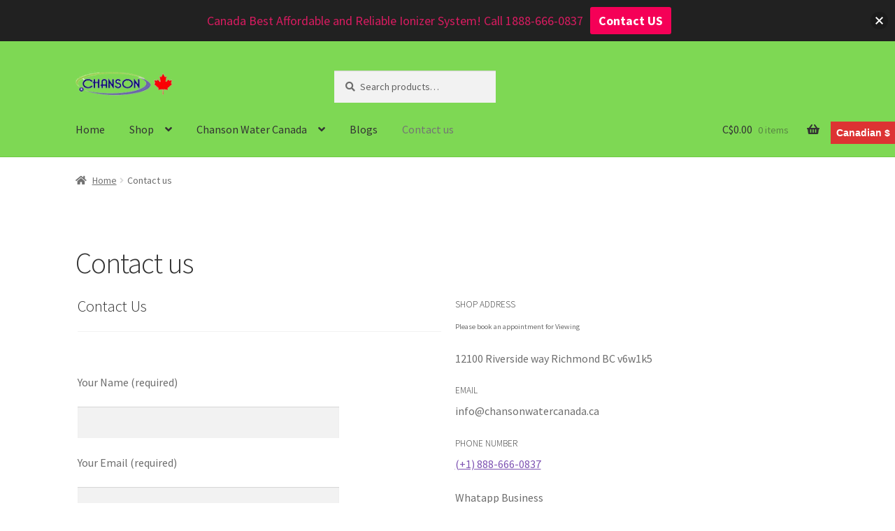

--- FILE ---
content_type: text/html; charset=utf-8
request_url: https://www.google.com/recaptcha/api2/anchor?ar=1&k=6LevSSMUAAAAAIK7rQ8X7jLt6rGP3uDxG9xpQ6Gh&co=aHR0cHM6Ly9jaGFuc29ud2F0ZXJjYW5hZGEuY2E6NDQz&hl=en&type=image&v=N67nZn4AqZkNcbeMu4prBgzg&theme=light&size=normal&anchor-ms=20000&execute-ms=30000&cb=h41jmmhvexrz
body_size: 49494
content:
<!DOCTYPE HTML><html dir="ltr" lang="en"><head><meta http-equiv="Content-Type" content="text/html; charset=UTF-8">
<meta http-equiv="X-UA-Compatible" content="IE=edge">
<title>reCAPTCHA</title>
<style type="text/css">
/* cyrillic-ext */
@font-face {
  font-family: 'Roboto';
  font-style: normal;
  font-weight: 400;
  font-stretch: 100%;
  src: url(//fonts.gstatic.com/s/roboto/v48/KFO7CnqEu92Fr1ME7kSn66aGLdTylUAMa3GUBHMdazTgWw.woff2) format('woff2');
  unicode-range: U+0460-052F, U+1C80-1C8A, U+20B4, U+2DE0-2DFF, U+A640-A69F, U+FE2E-FE2F;
}
/* cyrillic */
@font-face {
  font-family: 'Roboto';
  font-style: normal;
  font-weight: 400;
  font-stretch: 100%;
  src: url(//fonts.gstatic.com/s/roboto/v48/KFO7CnqEu92Fr1ME7kSn66aGLdTylUAMa3iUBHMdazTgWw.woff2) format('woff2');
  unicode-range: U+0301, U+0400-045F, U+0490-0491, U+04B0-04B1, U+2116;
}
/* greek-ext */
@font-face {
  font-family: 'Roboto';
  font-style: normal;
  font-weight: 400;
  font-stretch: 100%;
  src: url(//fonts.gstatic.com/s/roboto/v48/KFO7CnqEu92Fr1ME7kSn66aGLdTylUAMa3CUBHMdazTgWw.woff2) format('woff2');
  unicode-range: U+1F00-1FFF;
}
/* greek */
@font-face {
  font-family: 'Roboto';
  font-style: normal;
  font-weight: 400;
  font-stretch: 100%;
  src: url(//fonts.gstatic.com/s/roboto/v48/KFO7CnqEu92Fr1ME7kSn66aGLdTylUAMa3-UBHMdazTgWw.woff2) format('woff2');
  unicode-range: U+0370-0377, U+037A-037F, U+0384-038A, U+038C, U+038E-03A1, U+03A3-03FF;
}
/* math */
@font-face {
  font-family: 'Roboto';
  font-style: normal;
  font-weight: 400;
  font-stretch: 100%;
  src: url(//fonts.gstatic.com/s/roboto/v48/KFO7CnqEu92Fr1ME7kSn66aGLdTylUAMawCUBHMdazTgWw.woff2) format('woff2');
  unicode-range: U+0302-0303, U+0305, U+0307-0308, U+0310, U+0312, U+0315, U+031A, U+0326-0327, U+032C, U+032F-0330, U+0332-0333, U+0338, U+033A, U+0346, U+034D, U+0391-03A1, U+03A3-03A9, U+03B1-03C9, U+03D1, U+03D5-03D6, U+03F0-03F1, U+03F4-03F5, U+2016-2017, U+2034-2038, U+203C, U+2040, U+2043, U+2047, U+2050, U+2057, U+205F, U+2070-2071, U+2074-208E, U+2090-209C, U+20D0-20DC, U+20E1, U+20E5-20EF, U+2100-2112, U+2114-2115, U+2117-2121, U+2123-214F, U+2190, U+2192, U+2194-21AE, U+21B0-21E5, U+21F1-21F2, U+21F4-2211, U+2213-2214, U+2216-22FF, U+2308-230B, U+2310, U+2319, U+231C-2321, U+2336-237A, U+237C, U+2395, U+239B-23B7, U+23D0, U+23DC-23E1, U+2474-2475, U+25AF, U+25B3, U+25B7, U+25BD, U+25C1, U+25CA, U+25CC, U+25FB, U+266D-266F, U+27C0-27FF, U+2900-2AFF, U+2B0E-2B11, U+2B30-2B4C, U+2BFE, U+3030, U+FF5B, U+FF5D, U+1D400-1D7FF, U+1EE00-1EEFF;
}
/* symbols */
@font-face {
  font-family: 'Roboto';
  font-style: normal;
  font-weight: 400;
  font-stretch: 100%;
  src: url(//fonts.gstatic.com/s/roboto/v48/KFO7CnqEu92Fr1ME7kSn66aGLdTylUAMaxKUBHMdazTgWw.woff2) format('woff2');
  unicode-range: U+0001-000C, U+000E-001F, U+007F-009F, U+20DD-20E0, U+20E2-20E4, U+2150-218F, U+2190, U+2192, U+2194-2199, U+21AF, U+21E6-21F0, U+21F3, U+2218-2219, U+2299, U+22C4-22C6, U+2300-243F, U+2440-244A, U+2460-24FF, U+25A0-27BF, U+2800-28FF, U+2921-2922, U+2981, U+29BF, U+29EB, U+2B00-2BFF, U+4DC0-4DFF, U+FFF9-FFFB, U+10140-1018E, U+10190-1019C, U+101A0, U+101D0-101FD, U+102E0-102FB, U+10E60-10E7E, U+1D2C0-1D2D3, U+1D2E0-1D37F, U+1F000-1F0FF, U+1F100-1F1AD, U+1F1E6-1F1FF, U+1F30D-1F30F, U+1F315, U+1F31C, U+1F31E, U+1F320-1F32C, U+1F336, U+1F378, U+1F37D, U+1F382, U+1F393-1F39F, U+1F3A7-1F3A8, U+1F3AC-1F3AF, U+1F3C2, U+1F3C4-1F3C6, U+1F3CA-1F3CE, U+1F3D4-1F3E0, U+1F3ED, U+1F3F1-1F3F3, U+1F3F5-1F3F7, U+1F408, U+1F415, U+1F41F, U+1F426, U+1F43F, U+1F441-1F442, U+1F444, U+1F446-1F449, U+1F44C-1F44E, U+1F453, U+1F46A, U+1F47D, U+1F4A3, U+1F4B0, U+1F4B3, U+1F4B9, U+1F4BB, U+1F4BF, U+1F4C8-1F4CB, U+1F4D6, U+1F4DA, U+1F4DF, U+1F4E3-1F4E6, U+1F4EA-1F4ED, U+1F4F7, U+1F4F9-1F4FB, U+1F4FD-1F4FE, U+1F503, U+1F507-1F50B, U+1F50D, U+1F512-1F513, U+1F53E-1F54A, U+1F54F-1F5FA, U+1F610, U+1F650-1F67F, U+1F687, U+1F68D, U+1F691, U+1F694, U+1F698, U+1F6AD, U+1F6B2, U+1F6B9-1F6BA, U+1F6BC, U+1F6C6-1F6CF, U+1F6D3-1F6D7, U+1F6E0-1F6EA, U+1F6F0-1F6F3, U+1F6F7-1F6FC, U+1F700-1F7FF, U+1F800-1F80B, U+1F810-1F847, U+1F850-1F859, U+1F860-1F887, U+1F890-1F8AD, U+1F8B0-1F8BB, U+1F8C0-1F8C1, U+1F900-1F90B, U+1F93B, U+1F946, U+1F984, U+1F996, U+1F9E9, U+1FA00-1FA6F, U+1FA70-1FA7C, U+1FA80-1FA89, U+1FA8F-1FAC6, U+1FACE-1FADC, U+1FADF-1FAE9, U+1FAF0-1FAF8, U+1FB00-1FBFF;
}
/* vietnamese */
@font-face {
  font-family: 'Roboto';
  font-style: normal;
  font-weight: 400;
  font-stretch: 100%;
  src: url(//fonts.gstatic.com/s/roboto/v48/KFO7CnqEu92Fr1ME7kSn66aGLdTylUAMa3OUBHMdazTgWw.woff2) format('woff2');
  unicode-range: U+0102-0103, U+0110-0111, U+0128-0129, U+0168-0169, U+01A0-01A1, U+01AF-01B0, U+0300-0301, U+0303-0304, U+0308-0309, U+0323, U+0329, U+1EA0-1EF9, U+20AB;
}
/* latin-ext */
@font-face {
  font-family: 'Roboto';
  font-style: normal;
  font-weight: 400;
  font-stretch: 100%;
  src: url(//fonts.gstatic.com/s/roboto/v48/KFO7CnqEu92Fr1ME7kSn66aGLdTylUAMa3KUBHMdazTgWw.woff2) format('woff2');
  unicode-range: U+0100-02BA, U+02BD-02C5, U+02C7-02CC, U+02CE-02D7, U+02DD-02FF, U+0304, U+0308, U+0329, U+1D00-1DBF, U+1E00-1E9F, U+1EF2-1EFF, U+2020, U+20A0-20AB, U+20AD-20C0, U+2113, U+2C60-2C7F, U+A720-A7FF;
}
/* latin */
@font-face {
  font-family: 'Roboto';
  font-style: normal;
  font-weight: 400;
  font-stretch: 100%;
  src: url(//fonts.gstatic.com/s/roboto/v48/KFO7CnqEu92Fr1ME7kSn66aGLdTylUAMa3yUBHMdazQ.woff2) format('woff2');
  unicode-range: U+0000-00FF, U+0131, U+0152-0153, U+02BB-02BC, U+02C6, U+02DA, U+02DC, U+0304, U+0308, U+0329, U+2000-206F, U+20AC, U+2122, U+2191, U+2193, U+2212, U+2215, U+FEFF, U+FFFD;
}
/* cyrillic-ext */
@font-face {
  font-family: 'Roboto';
  font-style: normal;
  font-weight: 500;
  font-stretch: 100%;
  src: url(//fonts.gstatic.com/s/roboto/v48/KFO7CnqEu92Fr1ME7kSn66aGLdTylUAMa3GUBHMdazTgWw.woff2) format('woff2');
  unicode-range: U+0460-052F, U+1C80-1C8A, U+20B4, U+2DE0-2DFF, U+A640-A69F, U+FE2E-FE2F;
}
/* cyrillic */
@font-face {
  font-family: 'Roboto';
  font-style: normal;
  font-weight: 500;
  font-stretch: 100%;
  src: url(//fonts.gstatic.com/s/roboto/v48/KFO7CnqEu92Fr1ME7kSn66aGLdTylUAMa3iUBHMdazTgWw.woff2) format('woff2');
  unicode-range: U+0301, U+0400-045F, U+0490-0491, U+04B0-04B1, U+2116;
}
/* greek-ext */
@font-face {
  font-family: 'Roboto';
  font-style: normal;
  font-weight: 500;
  font-stretch: 100%;
  src: url(//fonts.gstatic.com/s/roboto/v48/KFO7CnqEu92Fr1ME7kSn66aGLdTylUAMa3CUBHMdazTgWw.woff2) format('woff2');
  unicode-range: U+1F00-1FFF;
}
/* greek */
@font-face {
  font-family: 'Roboto';
  font-style: normal;
  font-weight: 500;
  font-stretch: 100%;
  src: url(//fonts.gstatic.com/s/roboto/v48/KFO7CnqEu92Fr1ME7kSn66aGLdTylUAMa3-UBHMdazTgWw.woff2) format('woff2');
  unicode-range: U+0370-0377, U+037A-037F, U+0384-038A, U+038C, U+038E-03A1, U+03A3-03FF;
}
/* math */
@font-face {
  font-family: 'Roboto';
  font-style: normal;
  font-weight: 500;
  font-stretch: 100%;
  src: url(//fonts.gstatic.com/s/roboto/v48/KFO7CnqEu92Fr1ME7kSn66aGLdTylUAMawCUBHMdazTgWw.woff2) format('woff2');
  unicode-range: U+0302-0303, U+0305, U+0307-0308, U+0310, U+0312, U+0315, U+031A, U+0326-0327, U+032C, U+032F-0330, U+0332-0333, U+0338, U+033A, U+0346, U+034D, U+0391-03A1, U+03A3-03A9, U+03B1-03C9, U+03D1, U+03D5-03D6, U+03F0-03F1, U+03F4-03F5, U+2016-2017, U+2034-2038, U+203C, U+2040, U+2043, U+2047, U+2050, U+2057, U+205F, U+2070-2071, U+2074-208E, U+2090-209C, U+20D0-20DC, U+20E1, U+20E5-20EF, U+2100-2112, U+2114-2115, U+2117-2121, U+2123-214F, U+2190, U+2192, U+2194-21AE, U+21B0-21E5, U+21F1-21F2, U+21F4-2211, U+2213-2214, U+2216-22FF, U+2308-230B, U+2310, U+2319, U+231C-2321, U+2336-237A, U+237C, U+2395, U+239B-23B7, U+23D0, U+23DC-23E1, U+2474-2475, U+25AF, U+25B3, U+25B7, U+25BD, U+25C1, U+25CA, U+25CC, U+25FB, U+266D-266F, U+27C0-27FF, U+2900-2AFF, U+2B0E-2B11, U+2B30-2B4C, U+2BFE, U+3030, U+FF5B, U+FF5D, U+1D400-1D7FF, U+1EE00-1EEFF;
}
/* symbols */
@font-face {
  font-family: 'Roboto';
  font-style: normal;
  font-weight: 500;
  font-stretch: 100%;
  src: url(//fonts.gstatic.com/s/roboto/v48/KFO7CnqEu92Fr1ME7kSn66aGLdTylUAMaxKUBHMdazTgWw.woff2) format('woff2');
  unicode-range: U+0001-000C, U+000E-001F, U+007F-009F, U+20DD-20E0, U+20E2-20E4, U+2150-218F, U+2190, U+2192, U+2194-2199, U+21AF, U+21E6-21F0, U+21F3, U+2218-2219, U+2299, U+22C4-22C6, U+2300-243F, U+2440-244A, U+2460-24FF, U+25A0-27BF, U+2800-28FF, U+2921-2922, U+2981, U+29BF, U+29EB, U+2B00-2BFF, U+4DC0-4DFF, U+FFF9-FFFB, U+10140-1018E, U+10190-1019C, U+101A0, U+101D0-101FD, U+102E0-102FB, U+10E60-10E7E, U+1D2C0-1D2D3, U+1D2E0-1D37F, U+1F000-1F0FF, U+1F100-1F1AD, U+1F1E6-1F1FF, U+1F30D-1F30F, U+1F315, U+1F31C, U+1F31E, U+1F320-1F32C, U+1F336, U+1F378, U+1F37D, U+1F382, U+1F393-1F39F, U+1F3A7-1F3A8, U+1F3AC-1F3AF, U+1F3C2, U+1F3C4-1F3C6, U+1F3CA-1F3CE, U+1F3D4-1F3E0, U+1F3ED, U+1F3F1-1F3F3, U+1F3F5-1F3F7, U+1F408, U+1F415, U+1F41F, U+1F426, U+1F43F, U+1F441-1F442, U+1F444, U+1F446-1F449, U+1F44C-1F44E, U+1F453, U+1F46A, U+1F47D, U+1F4A3, U+1F4B0, U+1F4B3, U+1F4B9, U+1F4BB, U+1F4BF, U+1F4C8-1F4CB, U+1F4D6, U+1F4DA, U+1F4DF, U+1F4E3-1F4E6, U+1F4EA-1F4ED, U+1F4F7, U+1F4F9-1F4FB, U+1F4FD-1F4FE, U+1F503, U+1F507-1F50B, U+1F50D, U+1F512-1F513, U+1F53E-1F54A, U+1F54F-1F5FA, U+1F610, U+1F650-1F67F, U+1F687, U+1F68D, U+1F691, U+1F694, U+1F698, U+1F6AD, U+1F6B2, U+1F6B9-1F6BA, U+1F6BC, U+1F6C6-1F6CF, U+1F6D3-1F6D7, U+1F6E0-1F6EA, U+1F6F0-1F6F3, U+1F6F7-1F6FC, U+1F700-1F7FF, U+1F800-1F80B, U+1F810-1F847, U+1F850-1F859, U+1F860-1F887, U+1F890-1F8AD, U+1F8B0-1F8BB, U+1F8C0-1F8C1, U+1F900-1F90B, U+1F93B, U+1F946, U+1F984, U+1F996, U+1F9E9, U+1FA00-1FA6F, U+1FA70-1FA7C, U+1FA80-1FA89, U+1FA8F-1FAC6, U+1FACE-1FADC, U+1FADF-1FAE9, U+1FAF0-1FAF8, U+1FB00-1FBFF;
}
/* vietnamese */
@font-face {
  font-family: 'Roboto';
  font-style: normal;
  font-weight: 500;
  font-stretch: 100%;
  src: url(//fonts.gstatic.com/s/roboto/v48/KFO7CnqEu92Fr1ME7kSn66aGLdTylUAMa3OUBHMdazTgWw.woff2) format('woff2');
  unicode-range: U+0102-0103, U+0110-0111, U+0128-0129, U+0168-0169, U+01A0-01A1, U+01AF-01B0, U+0300-0301, U+0303-0304, U+0308-0309, U+0323, U+0329, U+1EA0-1EF9, U+20AB;
}
/* latin-ext */
@font-face {
  font-family: 'Roboto';
  font-style: normal;
  font-weight: 500;
  font-stretch: 100%;
  src: url(//fonts.gstatic.com/s/roboto/v48/KFO7CnqEu92Fr1ME7kSn66aGLdTylUAMa3KUBHMdazTgWw.woff2) format('woff2');
  unicode-range: U+0100-02BA, U+02BD-02C5, U+02C7-02CC, U+02CE-02D7, U+02DD-02FF, U+0304, U+0308, U+0329, U+1D00-1DBF, U+1E00-1E9F, U+1EF2-1EFF, U+2020, U+20A0-20AB, U+20AD-20C0, U+2113, U+2C60-2C7F, U+A720-A7FF;
}
/* latin */
@font-face {
  font-family: 'Roboto';
  font-style: normal;
  font-weight: 500;
  font-stretch: 100%;
  src: url(//fonts.gstatic.com/s/roboto/v48/KFO7CnqEu92Fr1ME7kSn66aGLdTylUAMa3yUBHMdazQ.woff2) format('woff2');
  unicode-range: U+0000-00FF, U+0131, U+0152-0153, U+02BB-02BC, U+02C6, U+02DA, U+02DC, U+0304, U+0308, U+0329, U+2000-206F, U+20AC, U+2122, U+2191, U+2193, U+2212, U+2215, U+FEFF, U+FFFD;
}
/* cyrillic-ext */
@font-face {
  font-family: 'Roboto';
  font-style: normal;
  font-weight: 900;
  font-stretch: 100%;
  src: url(//fonts.gstatic.com/s/roboto/v48/KFO7CnqEu92Fr1ME7kSn66aGLdTylUAMa3GUBHMdazTgWw.woff2) format('woff2');
  unicode-range: U+0460-052F, U+1C80-1C8A, U+20B4, U+2DE0-2DFF, U+A640-A69F, U+FE2E-FE2F;
}
/* cyrillic */
@font-face {
  font-family: 'Roboto';
  font-style: normal;
  font-weight: 900;
  font-stretch: 100%;
  src: url(//fonts.gstatic.com/s/roboto/v48/KFO7CnqEu92Fr1ME7kSn66aGLdTylUAMa3iUBHMdazTgWw.woff2) format('woff2');
  unicode-range: U+0301, U+0400-045F, U+0490-0491, U+04B0-04B1, U+2116;
}
/* greek-ext */
@font-face {
  font-family: 'Roboto';
  font-style: normal;
  font-weight: 900;
  font-stretch: 100%;
  src: url(//fonts.gstatic.com/s/roboto/v48/KFO7CnqEu92Fr1ME7kSn66aGLdTylUAMa3CUBHMdazTgWw.woff2) format('woff2');
  unicode-range: U+1F00-1FFF;
}
/* greek */
@font-face {
  font-family: 'Roboto';
  font-style: normal;
  font-weight: 900;
  font-stretch: 100%;
  src: url(//fonts.gstatic.com/s/roboto/v48/KFO7CnqEu92Fr1ME7kSn66aGLdTylUAMa3-UBHMdazTgWw.woff2) format('woff2');
  unicode-range: U+0370-0377, U+037A-037F, U+0384-038A, U+038C, U+038E-03A1, U+03A3-03FF;
}
/* math */
@font-face {
  font-family: 'Roboto';
  font-style: normal;
  font-weight: 900;
  font-stretch: 100%;
  src: url(//fonts.gstatic.com/s/roboto/v48/KFO7CnqEu92Fr1ME7kSn66aGLdTylUAMawCUBHMdazTgWw.woff2) format('woff2');
  unicode-range: U+0302-0303, U+0305, U+0307-0308, U+0310, U+0312, U+0315, U+031A, U+0326-0327, U+032C, U+032F-0330, U+0332-0333, U+0338, U+033A, U+0346, U+034D, U+0391-03A1, U+03A3-03A9, U+03B1-03C9, U+03D1, U+03D5-03D6, U+03F0-03F1, U+03F4-03F5, U+2016-2017, U+2034-2038, U+203C, U+2040, U+2043, U+2047, U+2050, U+2057, U+205F, U+2070-2071, U+2074-208E, U+2090-209C, U+20D0-20DC, U+20E1, U+20E5-20EF, U+2100-2112, U+2114-2115, U+2117-2121, U+2123-214F, U+2190, U+2192, U+2194-21AE, U+21B0-21E5, U+21F1-21F2, U+21F4-2211, U+2213-2214, U+2216-22FF, U+2308-230B, U+2310, U+2319, U+231C-2321, U+2336-237A, U+237C, U+2395, U+239B-23B7, U+23D0, U+23DC-23E1, U+2474-2475, U+25AF, U+25B3, U+25B7, U+25BD, U+25C1, U+25CA, U+25CC, U+25FB, U+266D-266F, U+27C0-27FF, U+2900-2AFF, U+2B0E-2B11, U+2B30-2B4C, U+2BFE, U+3030, U+FF5B, U+FF5D, U+1D400-1D7FF, U+1EE00-1EEFF;
}
/* symbols */
@font-face {
  font-family: 'Roboto';
  font-style: normal;
  font-weight: 900;
  font-stretch: 100%;
  src: url(//fonts.gstatic.com/s/roboto/v48/KFO7CnqEu92Fr1ME7kSn66aGLdTylUAMaxKUBHMdazTgWw.woff2) format('woff2');
  unicode-range: U+0001-000C, U+000E-001F, U+007F-009F, U+20DD-20E0, U+20E2-20E4, U+2150-218F, U+2190, U+2192, U+2194-2199, U+21AF, U+21E6-21F0, U+21F3, U+2218-2219, U+2299, U+22C4-22C6, U+2300-243F, U+2440-244A, U+2460-24FF, U+25A0-27BF, U+2800-28FF, U+2921-2922, U+2981, U+29BF, U+29EB, U+2B00-2BFF, U+4DC0-4DFF, U+FFF9-FFFB, U+10140-1018E, U+10190-1019C, U+101A0, U+101D0-101FD, U+102E0-102FB, U+10E60-10E7E, U+1D2C0-1D2D3, U+1D2E0-1D37F, U+1F000-1F0FF, U+1F100-1F1AD, U+1F1E6-1F1FF, U+1F30D-1F30F, U+1F315, U+1F31C, U+1F31E, U+1F320-1F32C, U+1F336, U+1F378, U+1F37D, U+1F382, U+1F393-1F39F, U+1F3A7-1F3A8, U+1F3AC-1F3AF, U+1F3C2, U+1F3C4-1F3C6, U+1F3CA-1F3CE, U+1F3D4-1F3E0, U+1F3ED, U+1F3F1-1F3F3, U+1F3F5-1F3F7, U+1F408, U+1F415, U+1F41F, U+1F426, U+1F43F, U+1F441-1F442, U+1F444, U+1F446-1F449, U+1F44C-1F44E, U+1F453, U+1F46A, U+1F47D, U+1F4A3, U+1F4B0, U+1F4B3, U+1F4B9, U+1F4BB, U+1F4BF, U+1F4C8-1F4CB, U+1F4D6, U+1F4DA, U+1F4DF, U+1F4E3-1F4E6, U+1F4EA-1F4ED, U+1F4F7, U+1F4F9-1F4FB, U+1F4FD-1F4FE, U+1F503, U+1F507-1F50B, U+1F50D, U+1F512-1F513, U+1F53E-1F54A, U+1F54F-1F5FA, U+1F610, U+1F650-1F67F, U+1F687, U+1F68D, U+1F691, U+1F694, U+1F698, U+1F6AD, U+1F6B2, U+1F6B9-1F6BA, U+1F6BC, U+1F6C6-1F6CF, U+1F6D3-1F6D7, U+1F6E0-1F6EA, U+1F6F0-1F6F3, U+1F6F7-1F6FC, U+1F700-1F7FF, U+1F800-1F80B, U+1F810-1F847, U+1F850-1F859, U+1F860-1F887, U+1F890-1F8AD, U+1F8B0-1F8BB, U+1F8C0-1F8C1, U+1F900-1F90B, U+1F93B, U+1F946, U+1F984, U+1F996, U+1F9E9, U+1FA00-1FA6F, U+1FA70-1FA7C, U+1FA80-1FA89, U+1FA8F-1FAC6, U+1FACE-1FADC, U+1FADF-1FAE9, U+1FAF0-1FAF8, U+1FB00-1FBFF;
}
/* vietnamese */
@font-face {
  font-family: 'Roboto';
  font-style: normal;
  font-weight: 900;
  font-stretch: 100%;
  src: url(//fonts.gstatic.com/s/roboto/v48/KFO7CnqEu92Fr1ME7kSn66aGLdTylUAMa3OUBHMdazTgWw.woff2) format('woff2');
  unicode-range: U+0102-0103, U+0110-0111, U+0128-0129, U+0168-0169, U+01A0-01A1, U+01AF-01B0, U+0300-0301, U+0303-0304, U+0308-0309, U+0323, U+0329, U+1EA0-1EF9, U+20AB;
}
/* latin-ext */
@font-face {
  font-family: 'Roboto';
  font-style: normal;
  font-weight: 900;
  font-stretch: 100%;
  src: url(//fonts.gstatic.com/s/roboto/v48/KFO7CnqEu92Fr1ME7kSn66aGLdTylUAMa3KUBHMdazTgWw.woff2) format('woff2');
  unicode-range: U+0100-02BA, U+02BD-02C5, U+02C7-02CC, U+02CE-02D7, U+02DD-02FF, U+0304, U+0308, U+0329, U+1D00-1DBF, U+1E00-1E9F, U+1EF2-1EFF, U+2020, U+20A0-20AB, U+20AD-20C0, U+2113, U+2C60-2C7F, U+A720-A7FF;
}
/* latin */
@font-face {
  font-family: 'Roboto';
  font-style: normal;
  font-weight: 900;
  font-stretch: 100%;
  src: url(//fonts.gstatic.com/s/roboto/v48/KFO7CnqEu92Fr1ME7kSn66aGLdTylUAMa3yUBHMdazQ.woff2) format('woff2');
  unicode-range: U+0000-00FF, U+0131, U+0152-0153, U+02BB-02BC, U+02C6, U+02DA, U+02DC, U+0304, U+0308, U+0329, U+2000-206F, U+20AC, U+2122, U+2191, U+2193, U+2212, U+2215, U+FEFF, U+FFFD;
}

</style>
<link rel="stylesheet" type="text/css" href="https://www.gstatic.com/recaptcha/releases/N67nZn4AqZkNcbeMu4prBgzg/styles__ltr.css">
<script nonce="mb4j4q-U_f77IDTMnmUoKw" type="text/javascript">window['__recaptcha_api'] = 'https://www.google.com/recaptcha/api2/';</script>
<script type="text/javascript" src="https://www.gstatic.com/recaptcha/releases/N67nZn4AqZkNcbeMu4prBgzg/recaptcha__en.js" nonce="mb4j4q-U_f77IDTMnmUoKw">
      
    </script></head>
<body><div id="rc-anchor-alert" class="rc-anchor-alert"></div>
<input type="hidden" id="recaptcha-token" value="[base64]">
<script type="text/javascript" nonce="mb4j4q-U_f77IDTMnmUoKw">
      recaptcha.anchor.Main.init("[\x22ainput\x22,[\x22bgdata\x22,\x22\x22,\[base64]/[base64]/[base64]/[base64]/[base64]/[base64]/KGcoTywyNTMsTy5PKSxVRyhPLEMpKTpnKE8sMjUzLEMpLE8pKSxsKSksTykpfSxieT1mdW5jdGlvbihDLE8sdSxsKXtmb3IobD0odT1SKEMpLDApO08+MDtPLS0pbD1sPDw4fFooQyk7ZyhDLHUsbCl9LFVHPWZ1bmN0aW9uKEMsTyl7Qy5pLmxlbmd0aD4xMDQ/[base64]/[base64]/[base64]/[base64]/[base64]/[base64]/[base64]\\u003d\x22,\[base64]\x22,\x22w4HDlcOQw4tQHBfCqTzDoSNtw4wvSm7CoXzCo8K1w7REGFYUw7fCrcKnw7nCvsKeHgQWw5oFwo5fHzFvX8KYWCTDmcO1w7/CncKSwoLDgsO8wrTCpTvCtMO8CiLCmiIJFkRXwr/DhcO9GMKYCMKXBX/[base64]/ClT/DrGFWw5HDucKUQ8OGw53DrMKBwqLDvsKxwoLDtcK4w7LDscOYHWNqa0ZCwprCjhpHTMKdMMORLMKDwpEzwpzDvSxYwq8Swo1xwoBwaVsrw4gCYHYvFMKjJcOkMk4Xw7/DpMOMw7DDth4hcsOQUjbClMOEHcKiTk3CrsOTwoQMNMO/XcKww7IlV8OOf8KRw4Uuw59jworDjcOowr3ClSnDucKjw6lsKsKEPsKdacK3XXnDlcOhThVAeTMZw4Frwp3DhcOywqIMw57Cnz4Aw6rCscOSwpjDl8OSwoXCicKwMcK9LsKoR1wETMOROcKgEMKsw7M/wrBzdBs1f8K5w6wtfcOWw7DDocOcw4ETIjvChcObEMOjwoLDoHnDlDwiwo80woBEwqoxIsOMXcKyw4gQXm/Dol3Cu3rCucOOSzdAYy8Tw47DhV1qHMKTwoBUwoEJwo/Dnn/DrcOsI8K7bcKVK8O9wos9wog7dHsWPlRlwpEvw74Bw7MdQAHDgcKVccO5w5hswovCicK1w4vCnnxEwpzCucKjKMKSwqXCvcK/OnXCi1DDvsKawqHDvsK0ScOLER3Cj8K9wo7DuwLChcO/ODrCoMKbQUcmw6EVw4PDl2DDuELDjsK8w6seGVLDl0HDrcKtX8OkS8OldsONfCDDpVZywpJUYcOcFD57YgR9wrDCgsKWG1HDn8Ouw6/DgsOUVVQ7RTrDhsOGWMORUyEaCkxqwofCiDx0w7TDqsOrFRY4w6jCpcKzwqxKw7sZw4fCtn53w6IOPCpGw6TDgcKZwoXCiV/DhR9lWsKlKMObwrTDtsOjw7UtAXVYXh8dQcODV8KCPMOSFFTCrMKIecK2G8K0wobDkyzCiB4/QlMgw57DvMOzCwDCh8KIME7Cl8KXUwnDvjLDgX/DvyrCosKqw7wgw7rCnVdnbm/DgMOoYsKvwoxeak/[base64]/[base64]/b8KwIsO9RMO1KsK/MiNTZADDg8O5MsOdw7A5BioYNcOxwoppC8OQEcOCOMKAwpPDpMOawrQMVcKSQX3CghTDgGPClDvCmkdLwqUdRFcYSMKdwp7CrU/Drho/w7/Du2zDkMOUWcKhw7xfwrHDr8KCwro/wqTCjsKiw7New5JIwpfDlsOYw7HCuDLDhkjCvMO5dSHCq8KCCsKxwrDCj0rDqcKow6dSIcKAw7dKFMKDTcO4wpASNcKew4/[base64]/DinNrdwPDosKbw4xpw44Pw6zDnWvDqsO/X8Oyw7t5F8O5G8O0w5/Du20OH8OcUmDCgQXDqHUSZ8Ovw6TDkGAiasKww7lSNMOyXxTCosKiAcKzQMOIPgrChsORP8OMFVkOTlfDsMK5CcKjwrl2JXluw6YjVsKLw7DDg8OQGsK7wq5lUVnDhFjCuX53EMKIBMO/w6nDggfDhsKENcOeLkTCkcO2L3g5ShTCrynCucOOw6XDhTnDsXpNw6ptRyArJE5IXMKRwpfDljrCoB3DhMO0w4c4wqRxwrg9ScKOR8OTw414LTE3YnjDh3gwSMOvwqF/wpzCvMOhecKzwovCtcOewqXCqsOZGMKHwrRgWsOvwpPChMOFwprDjMOLw54UI8KaeMOiw5rDq8K6w7N5wr7DtcOZZEkHMxZ8w6hZcFA4w54iw503bk7CmsKAw5xiwqNObAbCsMOmFRDCvxQswqLCpMKOVxfDjw8iwpbDocKGw6zDnMKowpEkwrt/M2I0A8O0w5/DpRLCvE1AcTzDjMOSUsOkwq/Dj8Kkw6LCjsKXw6jCvCphwq1zLcKOG8O0w7fCiEQbwokeYMKBAcO/w7vDrcO/wqhbM8Kpwo4OGsK9NCcDw4zCscONwpLDjBIXZEouZ8KuwpnDuhZzw7ldccO3wqRiZMKCw6/Cu0hpwocDwoBWwqwAwq3Chm/[base64]/DrE8fw5gBw6DDkMKwe8KswqnDqSo9w45KNG0/[base64]/wpTCvcOBw68DbibCn8KMw5tIw63CrsObJcOofSlYw6LCncO8w7BGwrTCtHnDuEslW8KrwqQ/O34KA8KVRsOyw43DkcKLw43DhMKxw4hIwqfCqMK8OMOCCcKVdBHDt8O3woUdw6YEwqpGHhrCuW/[base64]/DrnrDmh4bw7UMR3bDlMKHwpLDjcKYJMKGFsOiOsKDP8KTR11Rw5teXxd/w5/Cu8O1C2LDpsKZA8Oqwq8KwrUoV8Oxwo/DpMK1B8OrGGTDuMKGABNnf0PCvXg2w7QUwpPDsMKSWMKvQcKZwrF2wpA7BUpOMgXDm8Omw4bDnMKvHR1gDsKKQD0Dw4dzOnJ+F8OPY8OKJSzDsj7CjzR5wrLCtknDiSnCm1tcw4V4RDUYL8K/f8KsKmxoIDl/[base64]/w7NKCsO7wrJKacO8wrASw5s0ZsKow75ww4XDllB/wojDuMKyQFDCtjhTbxfCkMOyScOIw4nClMKZwqpMGG3DucKLw7XCvcKGJsKhP1TDqEN1wrkxw7DCmcKOw5nCn8KMRcOnw5Bbwr56wrvDu8OeOExVTWZ4wr5wwoAFwrDCpMKBw5XDnAHDpHbDlMKXCV7CmsKOR8KVXsKQXcKhWSvDpcKdwqE+wp/DmWhpGgDChMKJw6EmcsKdaGjDlxzDtmctwqBlagxowrcST8OwAHfCljHCjsOqw5lCwocAw5bCjlvDl8O3wpdPwqYPwq5gwoEeRCTCkMKLwpgwQcKZesOgw4N3UwV4GDEvJMKuw5kWw4vChFQ9wp/DrhsEOMKefcKpVsKjeMKrw4p0MMOyw7wzwqrDjQlhwqYDKcKWwolrKgcFw78jdW/[base64]/[base64]/wqnCnXbCksKNbTfDr8O/UyLCm8KYFRRuwpxZw719w4TCngvCqsOlw7sjJcORU8OxbcKiQsKiH8OBZsOqVMKXwq88w5Flw4Ebw51qcsKVV3/CnMKkUCk+fj8vI8OMZcKLJsKhwpdCfUbCvlTCmmHDgMO+w7lSRgrDnMK2wqXChMOmwr7Cn8O3wqBbcMKTJRAiwpvCu8OMXRfCkkVyTcKGH3TDgMK9wqNJO8O4wqtLw6TDusOOSiYVw4HDosK+GGZqw5LDljTCl37Dr8ONV8OxBwI7w6fDiRjDvTbDkDo/w5V/NsKEwrvDuxBGwrBVwo01GcOYwpsrPwnDoCTCiMKOwpFFJ8Kuw4dFw6NpwqRmw79Twr42w5nCrsKWC1/CrH14w65swr/DpWzDiFJnw54ewqB6w5I1woDDoiwwasK1aMOAw63Cv8OZw4Ztwr3Cp8Owwo3DuVlzwrsxwr3DviHCoi/Dh1jCryHCksOsw7XDl8OARXtewrorwrjDoF/CjcKiwrbDqzlfL33Ds8OmWlFaBcKkQygRworDiwzClsODMl7CvMO/BcOTworCjcKxw7nCjsKNwq3Dlxdxw74JfMKww6olw6pzwrjCsVrDvcOCdH3CmMOpci3Do8OGfSF4BsORFMK0w4vCncK2w7PDm35PclTDqMO/wrtgwr7ChULDosKJwrDDscOzwq5rw5rDmsKsGjrDuRkDFRXDlHFrw4ReZWPDkw3DvsK7eWXCp8Oawoo5djlkBcOUMMK6w5LDlcKxwpzCuUwIfkzCksKgCMKCwoZSbnLCmsKSwoPDvQYUWRjDucKbBsKDwozCmzxBwq4ewq3CvcOuR8OEw4DCmm7Cuj8Fwq/DuzRDw5PDvcKSwqTCq8KaSsOaw5jCqk3CrVbCo3d4w6XDunrCr8KyPlYbBMOUw4PDmS5JJQLDvcOCQ8Kawr/DtQHDksOEHcOSI2JrTcKEUcKlOnQrbsO1ccK1wr3Cn8OfwrvDp1cbwrlVw6PCkcOYHMKiCMKPD8O/CMK7dsK0w7PDpnDCqHfDtl5APcKQw6jCgsOnwqjDi8K4ZMOfwrPDvU4DBB/CtADDtT1nDcKWw5jDnSbDg2UvGsOJwoFnwptGQD/[base64]/CqMKlcsK/wp/ConwtwqdncFXCmsKAwqs0wrlnfGx8w63Dmkp/[base64]/CgQ1VwrEuUnAnw5ArwrBQw7/CvWPCjQpcw50aWGDCvMKIw4vCucODKRBxbcKSAFMlwoF0Q8KCXsOtUsKNwp5cw4DDtcKtw5Rlw6FZWMKqw6TCoj/DjDhow53Cq8O5IsKrwoloFBfCqDDCtsKdPsOvP8KRHSrCkWVgGcKMw6PCmsOWw41tw5TCn8OlFMO8IC56HMKwSDNFfifDgcKuw5oxwonDmwzDq8KEe8KBw7cnb8K1w6bCjcKsRg7DsG3CtMKlS8Osw5HCqSHCjBcKDMOgC8KNwpXDiT/Dm8K/[base64]/DrcOXw5HDlsOENHLCj8OGw7IWRmXDmsKOwr50w4fCrHFWE1vDh3zCkcOZWz3Ck8KaAXRWEsO3JcKtJcOhwqtbwq/[base64]/Chw7CicOZJMOAecO0wrzCjxd5Fy5KdCvDlEfDnD7DmGjDtFU/TyQ5d8OcXGDCtDzCrjDDm8Kvw5nCt8KiJsKewpYuEMO+O8OawpXDmEbCih1AJsKlwrgbBWMVQmAUD8OgQnbDj8Ozw599w7QNwqNNDHHDhWHCrcK4w5HCulQTwpLCpwNaw5DDlyvDhxQDADjDksKrwrbCnMKnwoZcw7rDiB/Cq8OIw77Cq0PCrxzCtMOJTxNxMsOKwoAOwp/[base64]/CvG/DgsKcagAfwpgOAcO/[base64]/Dm8OrwprCgcO5wpPDkMOeM8OIGcO3w6DDgRnCgsKzw51pTmFGwrvDhsOtUsOZJ8KaGMKqwrkxFHABTx9Oa2XDvTfDqn7Ci8KlwpHCokfDnMOYQsKoZcOVHTcZwpo0HE0vw5YQwpXCq8OJwp03Y0bDosKjwr/DjkPDtcOFwpVVesOQwoBuC8OsOz7CuyEYwrI/annDujzCtRnCssOXIcKKI0jDjsOZwrPDnmRQw6fCk8O4wpLCqcOKaMKtJ09IHsKkwqJIKS3Ct3nDjUTDlcOJFUcewrVqYxNFRsKhw4/CksOTcELCsxoxWA4rFkHCgnkmMjbDtnXDqj5hA03Cm8OYwrrDqMKkwqPChU0ww5LCp8KGwrs0BcOSd8K3w41fw6Qqw4/DtMOpw7pFJ3N2SsKZegUJw6prwrs0eB13Nk3CvHHCjcKxwpBbPRktwpPChsOWw6QTwqfCqcOOwqZHZsOiS2nClDsBV1/Du37DoMOEw7kBwqBKDwJDwqLCuiVNYk4HQsOIw4nDqxDDgsOsIcOYTzZ2YS/Clk7DtMOOw4PCiSvDl8KuFcKrwqUew6bDscONw5dfFMKnOsOow7DDtgVhEQTDkhnDvXnDvcKCJcOBcA56w4dZBwvCsMKaMMKQw7EdwqQJwqkFwr3DksKCwovDmHhVHWrDkMOkw4jCsMKMwpXDiHM/wrJPwo/CrEjCqcKHIsKMw4LDrcOdbcOEQiQ4VsOyw4/DiSPDkMKedcKUw6skwo8vwoXCu8O2w43DhibCvsOnEMKnwpbDn8KOdcOCw5cpw6Alw41vGMKJwq1FwrYkQkzCtkzDncO/ScO1w7LDqkDCmipAdWjDj8Ojw7XDv8O8w5zCs8OzwofDhxXCiEE/[base64]/DicKowrnDqhwJw4k9w6k+w7lsAV5lw67DqcKteQlOw4BTdRp4BsK7bMO5wodIcXHDgcOPfWbCnjsnC8OfenXCm8ONIcKoWhx9XAjDnMKRWUJsw5/CkCjCqMOADQTDk8KFIVZAw5ZAwpwBw6NXw7htH8KxCgXDvcOEZ8KZMzZNwpnDvlTCosOdwoBxw6opRMOpw4I3w7YJwrrDm8Oow7YcNX59w67DnsK+f8OKcwzCgW9vwrzCgcKZw6kcFzBWw5rDp8OALRxBwqTDmcKmXMOtwrrDtH92WWfCvcKXW8Kow5bCvgjClMO/w6zCrcOqG0R7T8OBwrMkwoXDhcKcwr3CiWvDmMKrwpdsUcOGwpVrPcKvwp1tJMK8A8KNw4FGC8KyH8OlwqnDmncdw61bwo4Jwq9eA8OGw6IUw7kgw5IdwqHCqMOKwqN6Dn/DncKaw6QUFcKww6gxw7kGw5fDpznCnFtKw5HDlMONw4k9w4VZIMODX8K8w7XDqBPCgVHCimzDncOmA8OBY8KHZMKzEsOjw4J1w7rCqcKyw7PCgsOUw4LDu8KJQjgbw5d5bsOpMTbDh8KBcFnDo2pnV8K+HsKld8Kkwp18w4IMw7d7w5xoS38eLi3DsF8Awr/Cu8KkfnLDpAzDlMORwrdlwpvDgFDDscOdC8KDPRhXXsOBU8KyPD7Dq2zDnldEbcKDw73DkMOQwpPDuQjDkMOZw73DogLClQpKw5gHw4IWwq9Mw4nDosKAw6rDpsOVwo8MGz4iDV/CoMOxwrYhCcK4EWRUw7EFwqjCocOwwooqwohpwpHCkcKiw6/DhcOAwpYuOFnCu1HCpjdrw6ZBw7E/w7jDrGRpw68/a8O/ccOawr/DrC9XXsO5OMK0woc9w6FNw7tNwrrDqVNdwrZNE2dNE8OFOcOXwofDqyMIdsOhZWJKLDlxVQVmw6jCuMKew6lLw4RKTisgR8K3wrNaw7Abw5/[base64]/CscOzwplZwqfCmcKjccOew6A7ccOZVBFSw4bCnsKdwoEsL1TDoUzCgxoaPg9qw4vCvcOAwprCtcO2d8KAw4bDsmA7McKEwpU9woPCqMKYDT3ChcKlw5/[base64]/wpXDisKPGcOGwpHCm8KHw7/CiDjDlcOKDhJhCHbDuhVXwpM/w6Rpw5HDo2JIJ8O4ZsKxN8KuwpAIS8K2wqPCusKJfjrDncKWwrdEEcKgJUNPwpE7B8KYYwcVeHIDw5oLGRJ/[base64]/Dq8O1wol6AsKEwpV8wrrCpMOrXBTDji/DgMO/w659fgfDmMO7fyHDs8O/YsK7fDlkfsKMwpzDkMKKanbDksO3w4p2eUjCscK3BjLDr8KPfyLCosOFwrBVw4TDkxXDvAFkw5gdP8OJwqRnw5JqP8O/cxc2bXMyCsOYRj5FdsO2w7MheRfDo2zCnCM6SB08w6nCjcKAQ8Obw5FZGcKtwooKbQrCt3vConZywoZtwrvCnR/CgsKRw4nCiRnCgGjCqzs9DMK9bsK0wqM8SjPDnMKJNcKOwr/CjREyw63Dm8KqcwV+woEHecKsw5xew77Du3nDoG/Dji/[base64]/[base64]/DvwzDusOvw5XCnE8IcMOWw6gsTsKyHD3CpA3Ds8KawrZBw6zDmHfDvcOyXWtbwqDDtcOAQcKSAsOOw4bCiEXDqDZ2YU7ChsK0w6bDtcK4QW3Dj8Oqw4jCr1xbb1PCnMOZQcKgD2HDiMOUIsOrKgDDgcODB8KGejLDnMOlE8ONw7cjw7sEwpDCkcOAIcOnw58aw5x7YG/Ci8KsZsKpwo/DqcOBwqFBwpDCv8KlUxkMwoXDmMKnwrFbw5PCp8Kew6cEw5PCknrDm1FUGiEBw7k0wrnCvE/CoSnDg1BLURIVasKbDcObwqzCiijCtVPCgMO8eVAsb8K4eRE7w5Q5RXAKw7cew5fCocOEw6/[base64]/DlETCoMKSDsKSw4JkD0w1CxRAwpRKYQzDicK9NMOoeMOcMsKqwrXDg8O3d1ZxNR/CoMOUfnDCnU/Dhg4cw5tKBsOOwpBaw4rCr2dow7/DusOfw7JZP8KkwoHCtnnDh8KOwqJmPSw1wp7CisOZwoHCsh4LZHsIGU3Cr8K6woHCl8O4woF+w6Ysw5jCtMOFw7paQ0TCq13DlEV9aE/[base64]/ChsOewobDjMORN8KqZMOZwptRwpLDmcKQwqEdwr/DjsONCGHCiCoxwpfCjTjCv2vDl8KLwr0xwojDpUHCvD5sB8OEw7bCnsO2PA7Cg8OYwqRMw53CiD3DmsOJcsOuwqLDj8Kiwp4MMMOhDsOtw5PDihHCqcO6wp7CgE/DpjgWXcO5ecKOVcKdw409w77Cp3luEMOww4LDuV8oMsKTwqjDvcOvDMKlw6/DoMODw5NxbFRWwrQDU8Ksw6LDo0JswovDuBbCgBDDqMOuw7AnacKtwplHKRBNwpnDjXdGcXsUUcKvccOYUiDDlHbCgFkOKjsEw5zCpnkJLcKhE8OFag/[base64]/CuGJ7ImfCksK8wrRXAz4fRMOjw5/CssOOF2Btwo3CmsOPw53CnMKPwqwwAMO5RsOxw44Tw6vCuHlOUQJJOcO9AF3CjMOIMFxUw7DCtMKlw75JdA/CvHvCicOzecK7cSnCu0pIw6h+OUfDosOsXcKNPUpSZsK9LjJjwpIdwoTDgcKASE/CoXgDwr3Dt8OKwr0ew6rDq8ObwqbDgnzDsTlRwqjCisOQwrkzNkpkw6dxw64tw5/Col4LTQTDiiTDky4tLgZpd8ORQVxSwpx6K1p1RyrCjVYtwpHCncKsw6oWRBXDsWo6wrojw5/CsQFjf8KGdxVVwqpmEcOYw40aw6/[base64]/DscKNJ8OudwJiaMOGYRhdI23DicOfIsKWBMKpXsOZwr/Ct8O5wrcAw744wqHCkC5CLB10wrPCj8KSw6tkwqAlQkd1w7TDlxjCr8OnWF/CkcOWw4/CuS/DqlvDtsK1IsKdbcKkYMKhwpMWwoNqSxPClMOzYcKvHDZrGMKEfcKBwr/Cq8OTwoIcfD3CjsKawodvTMKHw7vDgVXDlnxkwqk1wo0mwqjCjA58w7nDvFXDjMOCXg4XM29Rw6bDhV9uw7lEJQAMXzpwwqBuw7rCtgfDviTCvmR3w7oGwr86w69OeMKoMHTDuUXDm8K5wr1JFUJ1wq/Csy4GW8OmLcO+JsO2Y2EiKMOuIDBIw6AuwqxYXsK5wrrCjMKaXMO+w6nCplJ6LEjCunfDpsK4Wk7Du8OqXwtlGcOJwoswCnfDmELDpivDicKcBG7CrsOIwq8+DRk4L1nDvArCssO/E25Gw7ZUKCLDo8Knw45Sw5UiX8Kgw5QdwprCgsOmw4IgKF54cCXDmMK7MzLCisKzw6zCv8KZw5YVA8OYbnl5cQbDlMOjwrtuOH7CvcK8wrp7Zhh7w4sxFmHCow/CpBdFw4TDomvCk8K3BMK8w7E0w4oQdmYdTwlPw6nDrD1zw6bCpSTDjnY4VRPDgMOfcxjCvMORasOFwpolwrfCl0Zjwr4gwqxQw5XCgsKEbj7CtsO8w5PChTPCg8OMw7/Dn8O2A8KLw4/Ctx87CsKTw7ZVM040wq7DjxHDuC8hKk7CmRnCoFB/MMOBFRw9wpU2w4NSwpjDnUDDvyTCrsOobF5Pb8OPeRDDk3AIP0gzwoTCt8OBKQtHDcKnQ8Ogw6E8w7LDnsOLw4FRGAUxI1pdPsOmSMOqccOrBSPDkWLCjFzCjUAULDI4wpdUS3/DpmEQL8KWwqk2NcK0w6gWw6hxwp3CocOiwqXCkTvDlWjCih8ow59ywpTDs8OOw7TCvCMlwrjDskDDpcOcw645w7HCvELCryNNTnAYGT/Cg8KNwpoNwqLDlC7DoMOawpoKw7DCicKLHcKHdMO/FyTDlQolw6jCqcO2woXDrsOeJ8OdJwwcwq9YO0rDjsOjwqo+w7/Dh27DpHLCj8OZJcK6w7Qpw6l8W2XCqUfDpilHfjvCrXXDpMKmRBHDsW5Uw7TCscO1w6PCuG1vw4BfLk7DnCNnw7rCkMOsAsKmPgEVJxrCigPCg8K6w7nDscO1w47DssOBwpAnw5vChsOQATwWwq4Swo/CvXzClcK/w6ZPG8ObwqsNI8KMw4luw7czAFfDhsK2IMOxCsOuw73DsMKNw6VrfXoFw5HDoGJkFnvCmMOKZRBywpzDhsK/[base64]/eMOzEXHDnwxiw4pkwrFdTxHDhTAYwq1MS8OSwo5aJ8OXw75Sw7RrdcOfbHQVesKEMMKXJ3Vxw48iQn/CgsKMA8Oqw5nDswTDsGnDksOcw67DoQczZ8Omw4vCicKURsOiwpZXwp/[base64]/CrsOnIcK/w4oxfsK2XyvDmcKbwoPDk0XDqGPDn2oWwpfCtEXDqsOBWcO+egJLRV3CtcKLwoBGw7p5w5FQw6HDv8KQacKgVsK/wq5xU1Z2bcOUd24ewqsNPV4nwoIGw7JbQwEEGycMwovDoCTDkFbDvsOCwrImw4jCmRjDtMOsSHnDmU9Swr/[base64]/CnsKnwpbChybDicOmBx/[base64]/CrCXDn185wpM+f8KZwqvDqBbDrMKUZMKtSTjDgcO+fURewpjDlMKvXWPCnhciwo/DvVYEB0N2BWZfwqJFVTFGw6vCvFJSU0XDv1LClMOSwo9Aw5DDvsOPN8OYwrsSwoPCiTtQwozDjGvCiA4/w6lMw4VpQ8K3cMOYccOOwpMiw7DChEBmwp7DsQZRw4N0w5dnKMOXwp8JZcKecsKywpcTAMKgDVLCuhrCisKMw7g7IsOdw5/[base64]/[base64]/CtsKdF3TCgMONw4hcw7ElwpljWxXDtsO+wq4CwpzDoivCvh7CjsO/JMKGQCNjRARQw6TDtSMxw4DDusKNwoTDtiN6KFDCn8OcCsKQwrRiRmELY8OgL8KJJgRgXlTDvcO5O0JGw5Fdw64sRsOQw5rDmsK8H8O+w5xReMOuw7rDvn/Dmjs8C14IdMKvw48xwoFVQUtNw5/DpWvCgMObK8OCVzvCqcK4w5cjwpMSecKRIHLDjkXCl8OBwo5hX8KpYX87w5/CqsOsw5hmw7LDtMKEcsKwChFJw5defm4AwqN/[base64]/wqrDocKZw71EwoHCoCnCjsO+w6xIwoXCn8KJHcK+w7UdVkAvC1PDjMKNPcKRwrzClGzDmMOOwo/DrcK7wpDDqQs+BhTCkQzCsF0EBBZjwq0vcMKzDFRYw7fDvwrDpn/CncKmCsKSwo8jZ8OzwqbCkkHDnQwuw7fCj8K/VWkxwp/[base64]/DtMOkRMKBw4nCnsKNwrEoRkXCtkLDhBxkw6BkUcOQwqR8dsOYw4c0M8KAXMOiw6w2wqBEBwHDj8K6GTzDnA/DpELCpsK2LMO5wrsUwrnDpRlvPx0Bw5BZwo8aecKCRmXDlUBKfWXDn8KNwqRFBcK7UcK4wocZVcO6w7RNEnwewpTDlcKpEmbDtcOMwq3DgcKwbwtUw5VvCj19PgbDsA1BRFF8wp3Dh24bVX8WZ8ODwqHDl8Ktw7rDpEJRPQzCqcODCsK2GsOBw5XCjB88w6AFUn/DglA9wqjCiDo6w6vDkiPCtcK5XMKBw7gqw7pWwpUywqx5wpFpw6fCtxgzJ8OhU8K/LCLCmFvCjBoFdmESw4ERw6MMwopYw65mw5TCh8KcTMO9woLCvwgWw4Q+wpLDmgkqwpIAw5DCk8OyWTTCqR9TH8OwwpR7w7Ukw63Con/DhcKww4MTM2xew4kLw6t2w5MsI1wewobDsMKdM8OAw7/[base64]/DoMO6w7vDvMOiwogMw7PDjyhXwqbCh8OBF8K6w5ovwprDjAPDnMOLHgtyHsKtwr09TSk5w7AGJ25CCMOGJcOdw5vDkcOJUAkxHwE3DMK8w6hswohiHhvCn18qw6rDu0QRw7gDw5DCiBoBfnvCgcKDwpxFMsOww4HDuF7DscOUwq3DicO8QMO9w4/CrHszwqV0ecKzw7vDnMO8FGYkw6PDnmTClcOdFhTDnsODwpfDj8OMwovCngfCgcK0w4rCnEoqR09IbRRzFMKDHUsCSVl9EiLClR/Dpl5aw6fDgjM6GsK4w7w1wrzDrTXDnA/Dq8KBwqdkek1+F8OPaCPDncOjOCTDjMO7w7xOwrMiFcO4w485RMOwcQhOQ8ORwqvCqD98w63CghbDoWbCqnDDg8OAwoR7w5DCpl/[base64]/HcO6wq/DpF5nw5/DjEAFwq8Nw580wqJ9DsOFEMKxwoJLSsKZwqYgc2R2woQbPn1nw45PCcOAwr/DgwDDsMKZw6jCiG3Cr3/CrcO0ZMKQbsO3w5xjwp8HHsOVwoonb8OrwoEGw6/CtTnDrToqSxvDg38/DsK3w6HDj8ONBRrCiVxXw48mw7psw4PCmko5D2vDvcOuw5Eww6XDv8Oyw6llEwk8wr/DuMO2w4jDvsKbwqgZHMKJw5PDt8KqTcOkC8O2CxUMKMOFw47ClggBwqDDt3kyw45dw6nDrD4TcsKHBMOKcMOIe8OMw5QLFcOsNS/[base64]/DpcK6YMOFwqjDhAkXwofCjEZhw5Q8DsO+Mk/DhFXDuxfDscKxNMOUw64XXsOYEsOtEcOEN8Kua3bCnBN+eMKvM8KmeQMKw5PDs8O6wq8XGcO+cGLDqsKKwr3CrF4AXsOdwoJ/[base64]/w4IZDcOvMULDk053wrYVDMOPbSMBQMKFwqoZfFnCo07Du07CpxPCpWhAwrQgwp/DjiXCpg8nwo8vw7bCmRTDk8O5eRvCoH/Ci8O/[base64]/w4TCtcOJw5d2CcKSQcO5w4zDjMKKWMKWwpTCgmPCq3/CvRHDgUtVw7VHYsOMw5lmVHEIwp3Dqgh5cGfCnx/CrMOrd0B1w5fCjxjDmHIUw5RbwpbCisOtwrtmI8KAI8KGVsOBw40FwpHCtR47NcKqNcKCw5vCocKowojDhcKMW8KGw7fCqcOIw6bCucKzw6c/wohIbj4QF8Kxw4bCgcOROUp8PFkYw44BOCPCq8OJLMKHw5fCqMOPwrrDpcOwR8KUXErDl8OSHsKSQn7DmsOWwqxRwq/[base64]/CsWzDliA9IFzDgEYKw6/DnFjCpsKGwrDCsQbCuMOWwro4w4QXw6sYwq7CiMOaw57CrT1oISZ2TUUZwpvDncKmwrHCisK9w5DDuEDCtBwabw1RK8K/KWXDq3UFw7fCn8K7dsOYwoZdQsKtw7LCscOKwq89wovCuMOdw6/Dt8OhfsKJSGvCpMKQw4zDpjbDrWvCqcKtwp7DnyoMwr0zw7hiwqXDi8OkIh9HQyHDjMKFKiPChMKMwoXDnWoJwqbDsHnDn8O5wq3DnH/[base64]/DjMKjUwnDucKQw63DuRDDjCXCv8KrwqLCh8K+wpsXcMOVwovCi0jCm3bCpmPCgSZhwrFJw5/[base64]/DqMObw58PwqjDpWEFRgkWwqnDuCoowprDtsOPwo87w681DV/CqcOTV8ODw6Q/LcK3w4dOTyjDpcOUI8OCTMOpczvCtkHCohrDgkvCtMKiBMKWC8OtSkfCqxTDnVfDlsOYwprChsKlw5ImTMOLw6pPGDvDjmbDhW3CsnDCtjgOXwbDrcOqw5fCvsKxwr3Csz5HSF3Dk1YmacOlw5rCrMKuwoDChzvDuj46fFclOHVgfFfDuU/CiMKewpvCiMK8DsObwrfDo8O+XmLDjU/[base64]/[base64]/DhjTCrsOvDcK0aBUqdFPDv8K1wogEJz/DmcOzwqHCk8O4w5xlK8OowpV2VsO6L8KGVsOuw6jDhMK4KnjCkg1UNXxIwp4HScOAQyp1e8Oew5bCo8Owwrp3Z8OrwoTDuQ15w4bDncORw77CusO0wq9Yw63Cn1/DrhHDpcK5wqnCocO/wpjCrMOKwoXCo8KRWEAUEsKJw55/wq0iUkjCgmPCncK7wpfDiMKUaMKSwoXCi8KDIFAMbyp1WsKjccKbw4HCmWLCkwdXwpLCisOFw5HDiz/DsGLDphnDqFjDvHoXw5wIwrgrw7JtwpnDvxckw412w7fCvsONCsK8w7oSIcK/w6HChH/[base64]/CgFc0w6XCskNVw7Y0wrAcwoHDqsKywqfDryYGwqLDjTohP8KdBw0ab8KiJWU9w5wWw6hgcizDsGbDlsO2w7Ecwq/[base64]/DiwZ4w4vDsG/[base64]/CicO4wp9iwoshJXE2TQDCpAzDuSvDvGfCs8KFPcKowrrDmxfClUEpw4IzP8KQNnfCtMKAwqPCmMKMLcK4Zh5xwqxIwoI7wr9mwpEbbMKbBwU/FRtTXcO9KXXCncKWw5RjwrjDiSB+w4oGwoUUw5lyDnNNEF03I8OMIQrCsl3DtsOYfVZ6wrfDr8OXw6Q3wpHDonYrTgs3w47DlcK4MMO8FsKow6x/[base64]/[base64]/KcKhw58nw6jDtzUow6pYwrzCqjsdw6LDihjDg8O4wofCs8OtAMKlSkVcw5LDiQEOHcK5woYTwr5+w4cLMRQMZ8K2w7l0NyxnwolPw4/DglMCcsO3JjYLOCzCml7Do2F4wrh7w63Dm8OiPsK2AHdeKcO9P8Ohwr41wr5mWDPDhiVZHcKETyTCrWzDpcOlwpQISsK/[base64]/PnBmwoceWMOLcsK7V8OyJ2trwrsGwqrDs8O4wpTDpcOOwoZCwqPDgcKQQsOdRcOCNHfCkj3DlSfCtk46wpbDpcOTw5MnwpjCpsKfIsOgwrJqw4vCvMKJw5/[base64]/CicKbw6TDu0HDvFowwrTCm8KGwoHDrMKEU8Kfwq0OBHltVsOBw6/ClngcJjTCr8O9W1pswoLDiyx5woRDccK/[base64]/e8Kww5vCuAbDjMKsZsOwUMOFwoFVwqhEHDwiw7vCgGbCkMKEPsOMw7J1w5NAEcOXwqJwwqPDjyhAKyUMSnFdw4NkZ8KVw4hsw7zDu8O1w7MRwoDDuXzCu8KLwobDkWfDjSshw4YTLXrDqWdCw6/DsHzCghTCr8KfwoHClMKyK8KXwqJHwrJjbz9bRmtYw6Vfw6bCkHPDjcO6wq7ClMKqwpfDisK9SVVAO2YCb2hqDTLDlsKIwpYsw6JUJcKbP8OGw5/CucObIsO+wpfCrUcMAcO4MDLCv2R5wqXDgELCvToAdsOrw7M0w53CmBJbERfDp8Kow6knU8OAw7LDvsOQdcO9wrsdIybCsEjDpQdiw5DCt0BLWMOcNX/[base64]/Ch8KuIcKUwrDCscOew7Atw7HDncOCwrVKNhQ+wp7DoMOgSW7DtsK/WMKpwp93fMO7TBBRWxrCmMOpWcKUwpHCpsO4WC/CpwPDnUjCkx9PHMOVM8Kbw4/[base64]/MGnCnsKbw6AZwp9yw5pOY8KZw79rwoBqEhzCuBbCqcKswqYTw5g/wp7DnMO6AMOYDBzDucKBEMKucznCp8O9DibDgHhmPRPDsgnDhVcgT8OKNMOiwqLDqcKhVMK6wrwtw4YBTDAZwosjw4bCjsOlZsK2w7c4wq84ZsKewrrDnMOLwrcTMcKhw6RjwqDCjEHCq8O/w7/[base64]/DpGEKwpxoUxLCq8O3wo0ZE8ONwrgEwpzDlXfCkBx/KVnCp8K4P8OjGnbDkHXDtDEGwqDCmEZKc8Kfwr9IDivDvsOUwqnDk8OCw4DCpcOubcOyOcKSaMOfT8OiwqhYQcKMaQIpw6zDrnTDjMOKXcO/w7ZlJcOBQ8K6w6lawqxnwrXCocOIBwXDvTLDjBhXwqnDiWXCuMK7NsO2wrUuMcKGWA92w7AJesODVSEZQ2JgwpTCrcKGw4XDgn8gc8ONwrNrHUzDsAIxCsOabMKpwpBEwqZew6cfwqTDncKYV8Kqe8Ojw5PDvF/DtScYw6LCh8O1GcOCd8KkTsOPdcKXMsKaY8KHEy9jBMK6NgF6S1IwwrRsGMObw4jDpcOlwp3CnxbDuzPDq8O1SMKGbSswwokhSWx1AsOXw7IFBcO5wo3CsMOhNkIiWMOPw63CvUgvw5/[base64]/DvMK/[base64]/CkkPDg8KEwphAw7hww5TDgExFw4/DtgbDgcKUwpnCuEjDvk7Cm8OPR2IaB8Oxwo9/wo/CusO5wpcOwrt4w4AZR8Ouwr7DmMKNEmHCq8OZwrQTw6rDuC9Cw5bDoMK+BUYXAhXDsSAQa8OHXT/DjMKSwoXCjSTDn8OVw4/Cj8KPwpIOZcKnasKZMcOiwqTDvGBNwptYwoDCpmQ/TMKyaMKMIC3Cvl8CP8KbwrvCmsOyEy4eBkPCqHbChXnChUFgNMO+Y8KhWXLCmCDDpjrDvlrDlsOobMO9wqfCu8Oxwo1QOhrDv8O6DcO5wqHDrMKwNMKDSzFbRBDDscOvP8OSH3AGw6Flw5fDjR46wo/DosKuwrciw64gUlgVXxsOwqYywovCs10TW8K/w5bCmS4DMhTCnSRBHsOTZcOfVmbDuMOyw45PLcKLFjFFw5I8w5XDuMO5CiLDmU7Dg8KSAlcOw7nCl8Ofw57Ck8O8wpHCr2d4wpvCnwDDr8OnC3hVYXkOw4jCucOlw5LCicK+w7U7VyZFVkkmwoPCllfDinzCpcOyw7fDuMK2Q1DDvm/ChMOow5XDk8KCwrF8DyPCqggOPBDCkMOsFEfCq07CjMO9wpbDo1FmSGtuwr/DhSbCgRp5bnBww4vCrQ5Hb2NtNMOSMcOLHh3CjcK0AsONwrICTGk/woTCqcKFfMKLWydUA8OLw5XDjjTCuUlmwqHDm8O9w5rCtcOhw6nDr8K8wo0BwoLDiMKTDcO7wo/CoilmwrQHeXrCvsK2w53DlcKYIMOtYFzDmcOLSF/Dnm7Do8KRw4IlDsOaw6fDtFTCv8KjSgVRNsK/bsORwoPDlMK/wp00wrDDoWQew4/CscKJw5R1SMO7CMKzMVLCncO/UcK8wocjanIveMOSwoFaw6EhNcKUdsO7wrLDginDuMKeUsOwNWvDjcObd8OhD8OOw5VwwqjCjsOcByAoacO3diMaw4FOwpNSVwQoS8OFcTxAWMOQOQXDnFrDkMKnw7hLw5zCgsKjw7/CuMKndVIIw7VNU8KzXSTDvsKVw6UtcRs7wo/DvALCszMKfsKdwoNRwoAUHcKhZcKjwpDDgURqKy8JDmTDt1vDu37CpcOswq3Du8K4I8KHH1lCwqrDhgQIBsOjwrLCiE50DkvCpT5sw7c\\u003d\x22],null,[\x22conf\x22,null,\x226LevSSMUAAAAAIK7rQ8X7jLt6rGP3uDxG9xpQ6Gh\x22,0,null,null,null,1,[21,125,63,73,95,87,41,43,42,83,102,105,109,121],[7059694,143],0,null,null,null,null,0,null,0,1,700,1,null,0,\[base64]/76lBhnEnQkZnOKMAhmv8xEZ\x22,0,1,null,null,1,null,0,0,null,null,null,0],\x22https://chansonwatercanada.ca:443\x22,null,[1,1,1],null,null,null,0,3600,[\x22https://www.google.com/intl/en/policies/privacy/\x22,\x22https://www.google.com/intl/en/policies/terms/\x22],\x22ARtHmh3jb4OUFTAQeE5cKwU0env7Tm3M4BE1UYYKOXs\\u003d\x22,0,0,null,1,1769783341503,0,0,[231,13,113,244,119],null,[189,245,191,248],\x22RC-Ziv9DP9Dfjhgpg\x22,null,null,null,null,null,\x220dAFcWeA6GdViu0GzElNSLzx51O27p97-odKwIjRaP5a6IlVg6RzhMk1uKBX7vACqtO_xiUrUz7IC0wa-KucCGAWXinjTNbusTeA\x22,1769866141637]");
    </script></body></html>